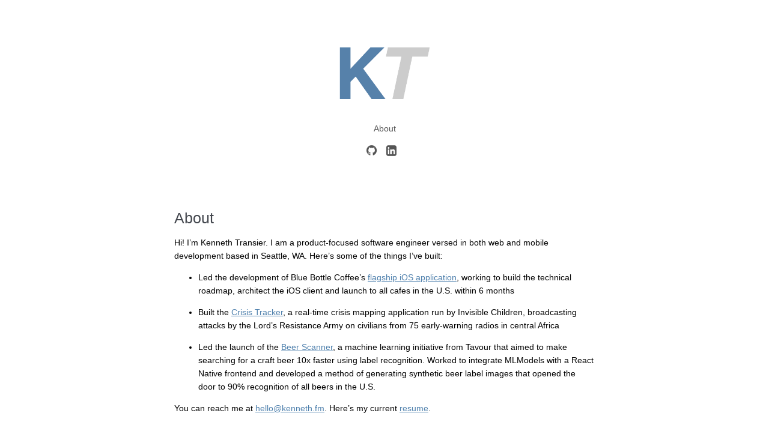

--- FILE ---
content_type: text/html; charset=utf-8
request_url: https://kenneth.fm/about/
body_size: 1275
content:
<html>
  <head>
    <meta http-equiv="Content-type" content="text/html; charset=utf-8" />
    <link rel="stylesheet" type="text/css" href="/css/main.css">
    <script async src="https://www.googletagmanager.com/gtag/js?id=UA-158184561-1"></script>
    <script>
      window.dataLayer = window.dataLayer || [];
      function gtag(){dataLayer.push(arguments);}
      gtag('js', new Date());
      
      gtag('config', 'UA-158184561-1');
    </script>
    <link href="//maxcdn.bootstrapcdn.com/font-awesome/4.2.0/css/font-awesome.min.css" rel="stylesheet">
    <meta name="viewport" content="width=device-width, initial-scale=1.0">
    <title>Kenneth Transier</title>
  </head>
  <body>
    <div class="container">
      <div class="nav">
        <a href="/">
          <div id="logo"></div>
        </a>
        <div>
          <a href="/about" class="nav-link">
          About
          </a>
        </div>
        <div class="social-icon-container">
          <span class="social-icon">
            <a href="https://github.com/ktransier" class="nav-link" target="_blank">
            <i class="fa fa-github" ></i>
            </a>
          </span>
          <span class="social-icon">     
            <a href="https://www.linkedin.com/in/kennethtransier" class="nav-link" target="_blank">
            <i class="fa fa-linkedin-square "></i>
            </a>
          </span>
        </div>
      </div>
      <div class="content">
        <div class="content">
	<div class="post">
	  <div class="post-title"></div>
	  <div class="post-date">
	    
	  </div>
	  <div class="post-title">About</div>

<p>Hi! I’m Kenneth Transier. I am a product-focused software engineer versed in both web and mobile development based in Seattle, WA. Here’s some of the things I’ve built:</p>

<ul>
  <li>
    <p>Led the development of Blue Bottle Coffee’s <a href="https://bluebottlecoffee.com/mobile-app">flagship iOS application</a>, working to build the technical roadmap, architect the iOS client and launch to all cafes in the U.S. within 6 months</p>
  </li>
  <li>
    <p>Built the <a href="https://crisistracker.org/map">Crisis Tracker</a>, a real-time crisis mapping application run by Invisible Children, broadcasting attacks by the Lord’s Resistance Army on civilians from 75 early-warning radios in central Africa</p>
  </li>
  <li>
    <p>Led the launch of the <a href="https://apps.apple.com/us/app/tavour/id956371806">Beer Scanner</a>, a machine learning initiative from Tavour that aimed to make searching for a craft beer 10x faster using label recognition. Worked to integrate MLModels with a React Native frontend and developed a method of generating synthetic beer label images that opened the door to 90% recognition of all beers in the U.S.</p>
  </li>
</ul>

<p>You can reach me at
<a href="/cdn-cgi/l/email-protection#6b030e0707042b000e05050e1f03450d06"><span class="__cf_email__" data-cfemail="5038353c3c3f103b353e3e3524387e363d">[email&#160;protected]</span></a>. Here’s my current <a href="/assets/resume.pdf">resume</a>.</p>

	</div>
</div>
      </div>
    </div>
  <script data-cfasync="false" src="/cdn-cgi/scripts/5c5dd728/cloudflare-static/email-decode.min.js"></script><script defer src="https://static.cloudflareinsights.com/beacon.min.js/vcd15cbe7772f49c399c6a5babf22c1241717689176015" integrity="sha512-ZpsOmlRQV6y907TI0dKBHq9Md29nnaEIPlkf84rnaERnq6zvWvPUqr2ft8M1aS28oN72PdrCzSjY4U6VaAw1EQ==" data-cf-beacon='{"version":"2024.11.0","token":"f59280b521e94d6e895ba35b9b3bf0ff","r":1,"server_timing":{"name":{"cfCacheStatus":true,"cfEdge":true,"cfExtPri":true,"cfL4":true,"cfOrigin":true,"cfSpeedBrain":true},"location_startswith":null}}' crossorigin="anonymous"></script>
</body>
</html>

--- FILE ---
content_type: text/css; charset=utf-8
request_url: https://kenneth.fm/css/main.css
body_size: 1199
content:
/* GENERAL */
@import url(http://fonts.googleapis.com/css?family=Open+Sans:400,300,700);

body {
  font-family: 'Open Sans', sans-serif;
  font-size: 14px;
  line-height: 1.6;
}

a {
  color: #4D7FAC;
}

h2 {
  color: #555;
  text-transform: uppercase;
}

h3 {
  font-weight: bold;
  font-size: 17px;
}

.container {
  max-width: 700px;
  margin: 0px auto;
  padding: 20px;
}

/*NAVIGATION*/

#logo {
  background: url('/images/logo.png') no-repeat;
  background-size: 150px;
  width: 150px;
  height: 125px;
  margin: 50px auto 0px;
}

.nav {
  text-align: center;
  margin: 0px 0px 60px;
}

.nav-link {
  text-decoration: none;
  color: #555;
}

.social-icon-container {
  margin: 10px 0px 0px;
}

.social-icon {
  font-size: 20px !important;
  margin-right: 10px;
}

/* POST */

.post {
  margin-bottom: 75px;
}

.post-title {
  color: rgba(0, 6, 15, 0.74);
  font-weight: 400;
  font-size: 25;
  line-height: 1.3em;
  margin-bottom: 4px;
}

.post-title a {
  color: rgba(0, 6, 15, 0.74);
  text-decoration: none;
}

.post-date {
  font-weight: 400;
  padding: 0px 0px 20px;
}

blockquote p {
  font-size: 14px;
  line-height: 1.6;
  font-weight: 500;
}

/* FOOTER */

footer {
  color: rgba(0, 6, 15, 0.74);
  margin: -5px auto 0px;
  width: 0px;
  padding: 60px 0px;
  font-size: 20px;
}

/* IMG */

img {
  width: 100%;
}

/* HR */

hr {
  border: 0;
  border-top: 2px solid #eee;
  width: 80%;
}

.section {
  height: 30px;
}

.date {
  font-size: 12px;
  font-weight: bold;
  font-style: italic;
  text-transform: uppercase;
  margin-top: 20px;
}


/* Tweet container */
.tweet {
  margin: 30px auto;
  max-width: 500px;
}

.preview-container {
  width: 245px;
  height: 350px;
  float: left;
}

.inline-image {
  width: 300px;
  float: left;
  margin: 10px 15px 15px 0px;
}

@media (max-width: 600px) {
  .inline-image {
    width: 100%;
    float: none;
    margin: 10px 0px;
  }
}

.highlight { 
  padding: 7px 19px;
  border-radius: 5px;
  overflow: auto;
}

/*https://draculatheme.com/pygments/*/

.highlight .hll { background-color: #f1fa8c }
.highlight  { background: #282a36; color: #f8f8f2 }
.highlight .c { color: #6272a4 } /* Comment */
.highlight .err { color: #f8f8f2 } /* Error */
.highlight .g { color: #f8f8f2 } /* Generic */
.highlight .k { color: #ff79c6 } /* Keyword */
.highlight .l { color: #f8f8f2 } /* Literal */
.highlight .n { color: #f8f8f2 } /* Name */
.highlight .o { color: #ff79c6 } /* Operator */
.highlight .x { color: #f8f8f2 } /* Other */
.highlight .p { color: #f8f8f2 } /* Punctuation */
.highlight .ch { color: #6272a4 } /* Comment.Hashbang */
.highlight .cm { color: #6272a4 } /* Comment.Multiline */
.highlight .cp { color: #ff79c6 } /* Comment.Preproc */
.highlight .cpf { color: #6272a4 } /* Comment.PreprocFile */
.highlight .c1 { color: #6272a4 } /* Comment.Single */
.highlight .cs { color: #6272a4 } /* Comment.Special */
.highlight .gd { color: #8b080b } /* Generic.Deleted */
.highlight .ge { color: #f8f8f2; text-decoration: underline } /* Generic.Emph */
.highlight .gr { color: #f8f8f2 } /* Generic.Error */
.highlight .gh { color: #f8f8f2; font-weight: bold } /* Generic.Heading */
.highlight .gi { color: #f8f8f2; font-weight: bold } /* Generic.Inserted */
.highlight .go { color: #44475a } /* Generic.Output */
.highlight .gp { color: #f8f8f2 } /* Generic.Prompt */
.highlight .gs { color: #f8f8f2 } /* Generic.Strong */
.highlight .gu { color: #f8f8f2; font-weight: bold } /* Generic.Subheading */
.highlight .gt { color: #f8f8f2 } /* Generic.Traceback */
.highlight .kc { color: #ff79c6 } /* Keyword.Constant */
.highlight .kd { color: #8be9fd; font-style: italic } /* Keyword.Declaration */
.highlight .kn { color: #ff79c6 } /* Keyword.Namespace */
.highlight .kp { color: #ff79c6 } /* Keyword.Pseudo */
.highlight .kr { color: #ff79c6 } /* Keyword.Reserved */
.highlight .kt { color: #8be9fd } /* Keyword.Type */
.highlight .ld { color: #f8f8f2 } /* Literal.Date */
.highlight .m { color: #bd93f9 } /* Literal.Number */
.highlight .s { color: #f1fa8c } /* Literal.String */
.highlight .na { color: #50fa7b } /* Name.Attribute */
.highlight .nb { color: #8be9fd; font-style: italic } /* Name.Builtin */
.highlight .nc { color: #50fa7b } /* Name.Class */
.highlight .no { color: #f8f8f2 } /* Name.Constant */
.highlight .nd { color: #f8f8f2 } /* Name.Decorator */
.highlight .ni { color: #f8f8f2 } /* Name.Entity */
.highlight .ne { color: #f8f8f2 } /* Name.Exception */
.highlight .nf { color: #50fa7b } /* Name.Function */
.highlight .nl { color: #8be9fd; font-style: italic } /* Name.Label */
.highlight .nn { color: #f8f8f2 } /* Name.Namespace */
.highlight .nx { color: #f8f8f2 } /* Name.Other */
.highlight .py { color: #f8f8f2 } /* Name.Property */
.highlight .nt { color: #ff79c6 } /* Name.Tag */
.highlight .nv { color: #8be9fd; font-style: italic } /* Name.Variable */
.highlight .ow { color: #ff79c6 } /* Operator.Word */
.highlight .w { color: #f8f8f2 } /* Text.Whitespace */
.highlight .mb { color: #bd93f9 } /* Literal.Number.Bin */
.highlight .mf { color: #bd93f9 } /* Literal.Number.Float */
.highlight .mh { color: #bd93f9 } /* Literal.Number.Hex */
.highlight .mi { color: #bd93f9 } /* Literal.Number.Integer */
.highlight .mo { color: #bd93f9 } /* Literal.Number.Oct */
.highlight .sa { color: #f1fa8c } /* Literal.String.Affix */
.highlight .sb { color: #f1fa8c } /* Literal.String.Backtick */
.highlight .sc { color: #f1fa8c } /* Literal.String.Char */
.highlight .dl { color: #f1fa8c } /* Literal.String.Delimiter */
.highlight .sd { color: #f1fa8c } /* Literal.String.Doc */
.highlight .s2 { color: #f1fa8c } /* Literal.String.Double */
.highlight .se { color: #f1fa8c } /* Literal.String.Escape */
.highlight .sh { color: #f1fa8c } /* Literal.String.Heredoc */
.highlight .si { color: #f1fa8c } /* Literal.String.Interpol */
.highlight .sx { color: #f1fa8c } /* Literal.String.Other */
.highlight .sr { color: #f1fa8c } /* Literal.String.Regex */
.highlight .s1 { color: #f1fa8c } /* Literal.String.Single */
.highlight .ss { color: #f1fa8c } /* Literal.String.Symbol */
.highlight .bp { color: #f8f8f2; font-style: italic } /* Name.Builtin.Pseudo */
.highlight .fm { color: #50fa7b } /* Name.Function.Magic */
.highlight .vc { color: #8be9fd; font-style: italic } /* Name.Variable.Class */
.highlight .vg { color: #8be9fd; font-style: italic } /* Name.Variable.Global */
.highlight .vi { color: #8be9fd; font-style: italic } /* Name.Variable.Instance */
.highlight .vm { color: #8be9fd; font-style: italic } /* Name.Variable.Magic */
.highlight .il { color: #bd93f9 } /* Literal.Number.Integer.Long */
